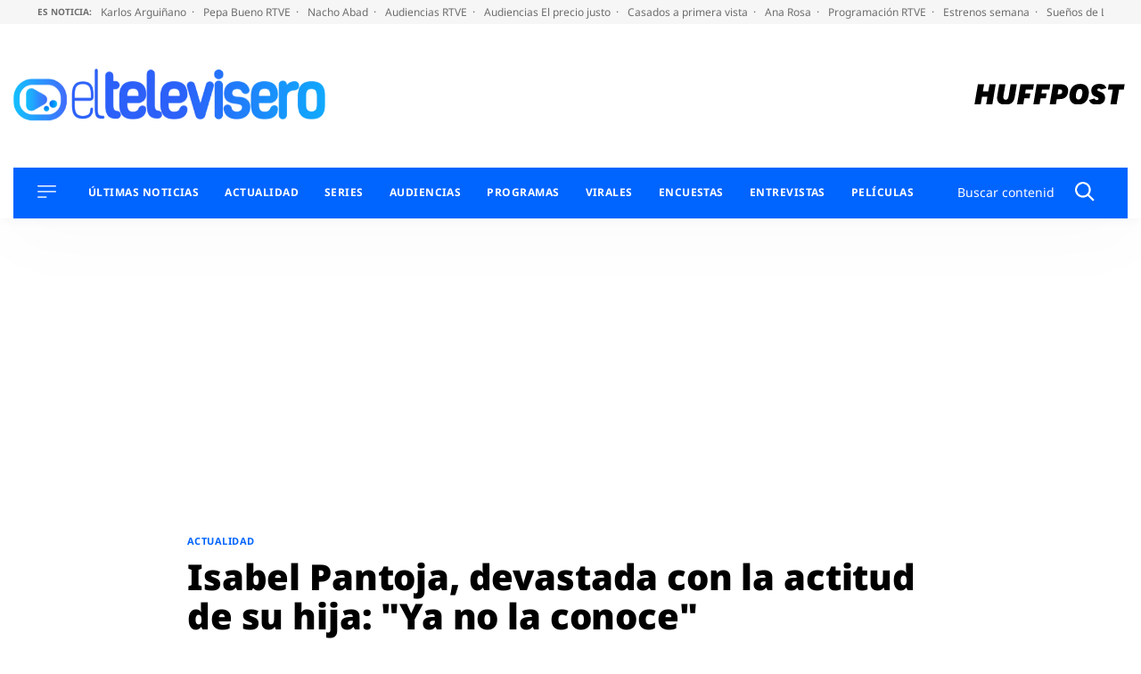

--- FILE ---
content_type: application/x-javascript;charset=utf-8
request_url: https://smetrics.huffingtonpost.es/id?d_visid_ver=5.5.0&d_fieldgroup=A&mcorgid=2387401053DB208C0A490D4C%40AdobeOrg&mid=91942284187014889878604360770091667126&ts=1768975224976
body_size: -42
content:
{"mid":"91942284187014889878604360770091667126"}